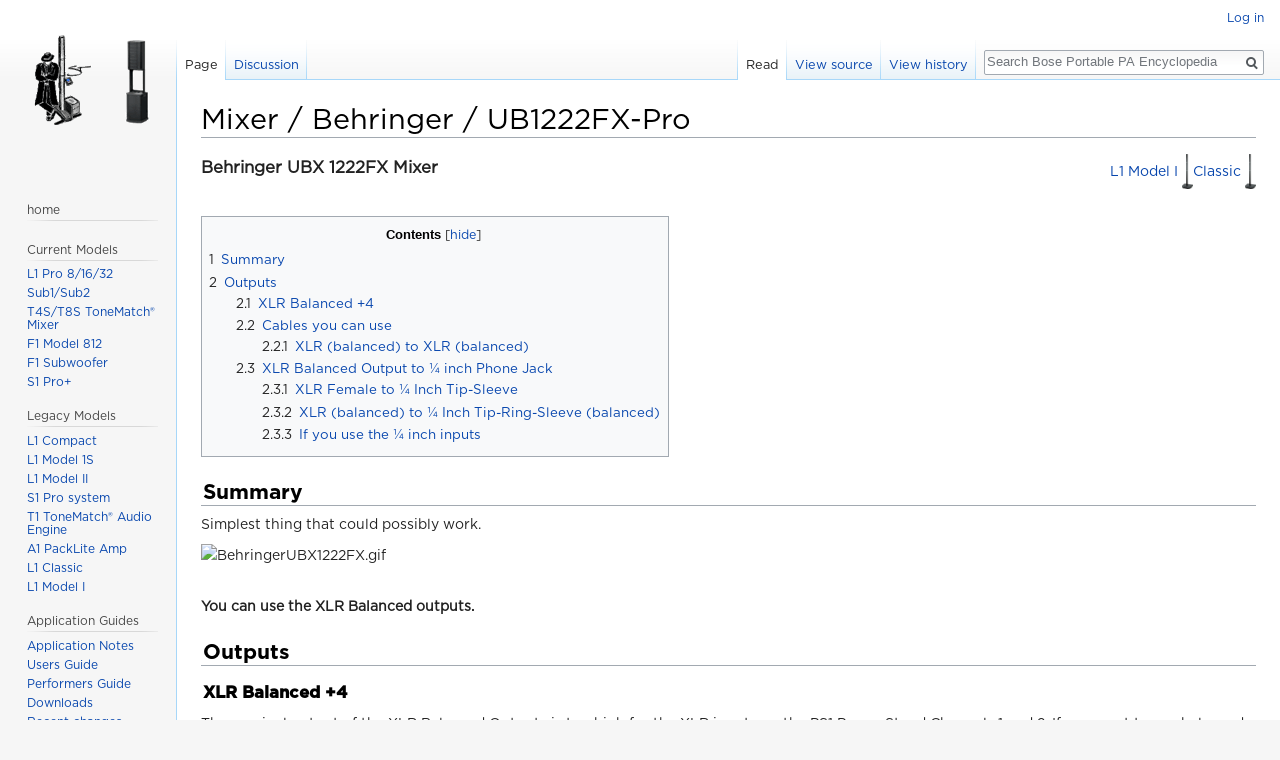

--- FILE ---
content_type: text/html; charset=UTF-8
request_url: https://toonz.ca/bose/wiki/index.php?title=Mixer_/_Behringer_/_UB1222FX-Pro
body_size: 6832
content:
<!DOCTYPE html>
<html class="client-nojs" lang="en" dir="ltr">
<head>
<meta charset="UTF-8"/>
<title>Mixer / Behringer / UB1222FX-Pro - Bose Portable PA Encyclopedia</title>
<script>document.documentElement.className = document.documentElement.className.replace( /(^|\s)client-nojs(\s|$)/, "$1client-js$2" );</script>
<script>(window.RLQ=window.RLQ||[]).push(function(){mw.config.set({"wgCanonicalNamespace":"","wgCanonicalSpecialPageName":false,"wgNamespaceNumber":0,"wgPageName":"Mixer_/_Behringer_/_UB1222FX-Pro","wgTitle":"Mixer / Behringer / UB1222FX-Pro","wgCurRevisionId":9815,"wgRevisionId":9815,"wgArticleId":1478,"wgIsArticle":true,"wgIsRedirect":false,"wgAction":"view","wgUserName":null,"wgUserGroups":["*"],"wgCategories":["Behringer","Mixer"],"wgBreakFrames":false,"wgPageContentLanguage":"en","wgPageContentModel":"wikitext","wgSeparatorTransformTable":["",""],"wgDigitTransformTable":["",""],"wgDefaultDateFormat":"dmy","wgMonthNames":["","January","February","March","April","May","June","July","August","September","October","November","December"],"wgMonthNamesShort":["","Jan","Feb","Mar","Apr","May","Jun","Jul","Aug","Sep","Oct","Nov","Dec"],"wgRelevantPageName":"Mixer_/_Behringer_/_UB1222FX-Pro","wgRelevantArticleId":1478,"wgRequestId":"aQ3knPdnsSkPE-NpOKoCTQAAAJQ","wgIsProbablyEditable":false,"wgRelevantPageIsProbablyEditable":false,"wgRestrictionEdit":[],"wgRestrictionMove":[],"wgWikiEditorEnabledModules":[],"wgMediaViewerOnClick":true,"wgMediaViewerEnabledByDefault":true,"wgCategoryTreePageCategoryOptions":"{\"mode\":0,\"hideprefix\":20,\"showcount\":true,\"namespaces\":false}"});mw.loader.state({"site.styles":"ready","noscript":"ready","user.styles":"ready","user":"ready","user.options":"ready","user.tokens":"loading","mediawiki.legacy.shared":"ready","mediawiki.legacy.commonPrint":"ready","mediawiki.sectionAnchor":"ready","mediawiki.skinning.interface":"ready","skins.vector.styles":"ready"});mw.loader.implement("user.tokens@1llpilp",function($,jQuery,require,module){/*@nomin*/mw.user.tokens.set({"editToken":"+\\","patrolToken":"+\\","watchToken":"+\\","csrfToken":"+\\"});
});mw.loader.load(["site","mediawiki.page.startup","mediawiki.user","mediawiki.hidpi","mediawiki.page.ready","mediawiki.toc","mediawiki.searchSuggest","mmv.head","mmv.bootstrap.autostart","skins.vector.js"]);});</script>
<link rel="stylesheet" href="/bose/wiki/load.php?debug=false&amp;lang=en&amp;modules=mediawiki.legacy.commonPrint%2Cshared%7Cmediawiki.sectionAnchor%7Cmediawiki.skinning.interface%7Cskins.vector.styles&amp;only=styles&amp;skin=vector"/>
<script async="" src="/bose/wiki/load.php?debug=false&amp;lang=en&amp;modules=startup&amp;only=scripts&amp;skin=vector"></script>
<meta name="ResourceLoaderDynamicStyles" content=""/>
<link rel="stylesheet" href="/bose/wiki/load.php?debug=false&amp;lang=en&amp;modules=site.styles&amp;only=styles&amp;skin=vector"/>
<meta name="generator" content="MediaWiki 1.31.1"/>
<meta name="viewport" content="width=device-width, initial-scale=1.0"/>
<link rel="shortcut icon" href="/favicon.ico"/>
<link rel="search" type="application/opensearchdescription+xml" href="/bose/wiki/opensearch_desc.php" title="Bose Portable PA Encyclopedia (en)"/>
<link rel="EditURI" type="application/rsd+xml" href="//toonz.ca/bose/wiki/api.php?action=rsd"/>
<link rel="alternate" type="application/atom+xml" title="Bose Portable PA Encyclopedia Atom feed" href="/bose/wiki/index.php?title=Special:RecentChanges&amp;feed=atom"/>
<link rel="canonical" href="https://toonz.ca/bose/wiki/index.php?title=Mixer_/_Behringer_/_UB1222FX-Pro"/>
<!--[if lt IE 9]><script src="/bose/wiki/load.php?debug=false&amp;lang=en&amp;modules=html5shiv&amp;only=scripts&amp;skin=vector&amp;sync=1"></script><![endif]-->
</head>
<body class="mediawiki ltr sitedir-ltr mw-hide-empty-elt ns-0 ns-subject page-Mixer_Behringer_UB1222FX-Pro rootpage-Mixer_Behringer_UB1222FX-Pro skin-vector action-view">		<div id="mw-page-base" class="noprint"></div>
		<div id="mw-head-base" class="noprint"></div>
		<div id="content" class="mw-body" role="main">
			<a id="top"></a>
			<div class="mw-indicators mw-body-content">
</div>
<h1 id="firstHeading" class="firstHeading" lang="en">Mixer / Behringer / UB1222FX-Pro</h1>			<div id="bodyContent" class="mw-body-content">
				<div id="siteSub" class="noprint">From Bose Portable PA Encyclopedia</div>				<div id="contentSub"></div>
								<div id="jump-to-nav" class="mw-jump">
					Jump to:					<a href="#mw-head">navigation</a>, 					<a href="#p-search">search</a>
				</div>
				<div id="mw-content-text" lang="en" dir="ltr" class="mw-content-ltr"><div class="mw-parser-output"><p class="mw-empty-elt"></p><div style="float:right"><a href="http://toonz.ca/bose/wiki/index.php?title=L1®_Classic">Classic <img src="http://toonz.ca/bose/wiki/images/6/6a/ModelIModelIFacingLeft.jpg" style="border:0px;height:35px" alt="This information is applicable to the L1® Classic" title="This information is applicable to the L1® Classic" /></a></div><div style="float:right"><a href="/bose/wiki/index.php?title=L1®_Model_I">L1 Model I <img src="/bose/wiki/images/6/6a/ModelIModelIFacingLeft.jpg" style="border:0px;height:35px" alt="This information is applicable to the L1 Model I" title="This information is applicable to the L1 Model I" /></a></div> 
<p><big><b> Behringer UBX 1222FX Mixer</b></big>
</p><p class="mw-empty-elt"></p><p><br />
</p>
<div id="toc" class="toc"><div class="toctitle" lang="en" dir="ltr"><h2>Contents</h2></div>
<ul>
<li class="toclevel-1 tocsection-1"><a href="#Summary"><span class="tocnumber">1</span> <span class="toctext">Summary</span></a></li>
<li class="toclevel-1 tocsection-2"><a href="#Outputs"><span class="tocnumber">2</span> <span class="toctext">Outputs</span></a>
<ul>
<li class="toclevel-2 tocsection-3"><a href="#XLR_Balanced_.2B4"><span class="tocnumber">2.1</span> <span class="toctext">XLR Balanced +4</span></a></li>
<li class="toclevel-2 tocsection-4"><a href="#Cables_you_can_use"><span class="tocnumber">2.2</span> <span class="toctext">Cables you can use</span></a>
<ul>
<li class="toclevel-3 tocsection-5"><a href="#XLR_.28balanced.29_to_XLR_.28balanced.29"><span class="tocnumber">2.2.1</span> <span class="toctext">XLR (balanced) to XLR (balanced)</span></a></li>
</ul>
</li>
<li class="toclevel-2 tocsection-6"><a href="#XLR_Balanced_Output_to_.C2.BC_inch_Phone_Jack"><span class="tocnumber">2.3</span> <span class="toctext">XLR Balanced Output to ¼ inch Phone Jack</span></a>
<ul>
<li class="toclevel-3 tocsection-7"><a href="#XLR_Female_to_.C2.BC_Inch_Tip-Sleeve"><span class="tocnumber">2.3.1</span> <span class="toctext">XLR Female  to ¼ Inch  Tip-Sleeve</span></a></li>
<li class="toclevel-3 tocsection-8"><a href="#XLR_.28balanced.29_to_.C2.BC_Inch_Tip-Ring-Sleeve_.28balanced.29"><span class="tocnumber">2.3.2</span> <span class="toctext">XLR (balanced) to ¼ Inch  Tip-Ring-Sleeve (balanced)</span></a></li>
<li class="toclevel-3 tocsection-9"><a href="#If_you_use_the_.C2.BC_inch_inputs"><span class="tocnumber">2.3.3</span> <span class="toctext">If you use the ¼ inch inputs</span></a></li>
</ul>
</li>
</ul>
</li>
</ul>
</div>

<h2><span class="mw-headline" id="Summary">Summary</span></h2>
<p>Simplest thing that could possibly work.
</p><p><img src="http://bose.infopop.cc/eve/forums/a/ga/ul/8501086553/inlineimg/Y/BehringerUBX1222FX.gif" alt="BehringerUBX1222FX.gif" />
</p><p><br />
<b> You can use the XLR Balanced outputs. </b>
</p>
<h2><span class="mw-headline" id="Outputs">Outputs</span></h2>
<h3><span id="XLR_Balanced_+4"></span><span class="mw-headline" id="XLR_Balanced_.2B4">XLR Balanced +4</span></h3>
<p>The nominal output of the XLR Balanced Outputs is too high for the XLR inputs on the PS1 Power Stand Channels 1 and 2. If you want to use balanced cables from the Mixer to Channels 1/2 on the <a href="/bose/wiki/index.php?title=L1%C2%AE_Classic" title="L1® Classic">L1 Classic</a> or <a href="/bose/wiki/index.php?title=L1%C2%AE_Model_I" title="L1® Model I">L1 Model I</a> you may need to use a <a href="/bose/wiki/index.php?title=Pad" title="Pad">Pad</a> to lower the signal level from the mixer.
</p><p>{{#Click:Pad|Image:Pad.jpg|Attenuation Pad}}
</p><p><br />
You may need to use a 20 dB <a href="/bose/wiki/index.php?title=Pad" title="Pad">pad</a> to match the output level from the mixer to the input level on the PS1 Powerstand: Channel 1  or PS1 Powerstand: Channel 2.
</p>
<hr />
<h3><span class="mw-headline" id="Cables_you_can_use">Cables you can use</span></h3>
<h4><span id="XLR_(balanced)_to_XLR_(balanced)"></span><span class="mw-headline" id="XLR_.28balanced.29_to_XLR_.28balanced.29">XLR (balanced) to XLR (balanced)</span></h4>
<div class="thumb tright"><div class="thumbinner" style="width:302px;"><a href="/bose/wiki/index.php?title=File:XLRXLRMF.png" class="image"><img alt="" src="/bose/wiki/images/thumb/8/8b/XLRXLRMF.png/300px-XLRXLRMF.png" width="300" height="249" class="thumbimage" srcset="/bose/wiki/images/thumb/8/8b/XLRXLRMF.png/450px-XLRXLRMF.png 1.5x, /bose/wiki/images/thumb/8/8b/XLRXLRMF.png/600px-XLRXLRMF.png 2x" data-file-width="602" data-file-height="500" /></a>  <div class="thumbcaption"><div class="magnify"><a href="/bose/wiki/index.php?title=File:XLRXLRMF.png" class="internal" title="Enlarge"></a></div>XLR to XLR, male to female</div></div></div>
<p>(balanced to balanced) should be fine. This is the same kind of cable you would use to connect a microphone.
</p><p><br />
<a href="/bose/wiki/index.php?title=File:Pad.jpg" class="image"><img alt="Pad.jpg" src="/bose/wiki/images/5/5b/Pad.jpg" width="250" height="45" data-file-width="250" data-file-height="45" /></a>
</p>
<h3><span id="XLR_Balanced_Output_to_¼_inch_Phone_Jack"></span><span class="mw-headline" id="XLR_Balanced_Output_to_.C2.BC_inch_Phone_Jack">XLR Balanced Output to ¼ inch Phone Jack</span></h3>
<h4><span id="XLR_Female_to_¼_Inch_Tip-Sleeve"></span><span class="mw-headline" id="XLR_Female_to_.C2.BC_Inch_Tip-Sleeve">XLR Female  to ¼ Inch  Tip-Sleeve</span></h4>
<p><a href="/bose/wiki/index.php?title=File:XlrFtxM.png" class="image" title="XLR Female to 1/4 Inch Tip Sleeve"><img alt="XLR Female to 1/4 Inch Tip Sleeve" src="/bose/wiki/images/e/e8/XlrFtxM.png" width="450" height="49" data-file-width="450" data-file-height="49" /></a>
</p><p>This should work well with any of the  ¼ Inch  inputs for Power Stand Channels 1, 2, 3, 4. Those inputs are all unbalanced. There is no particular benefit to using this kind of cable as compared to the one below.
</p>
<h4><span id="XLR_(balanced)_to_¼_Inch_Tip-Ring-Sleeve_(balanced)"></span><span class="mw-headline" id="XLR_.28balanced.29_to_.C2.BC_Inch_Tip-Ring-Sleeve_.28balanced.29">XLR (balanced) to ¼ Inch  Tip-Ring-Sleeve (balanced)</span></h4>
<p><a href="/bose/wiki/index.php?title=File:XlrFtrsM.png" class="image" title="XLR female to Tip-Ring-Sleeve"><img alt="XLR female to Tip-Ring-Sleeve" src="/bose/wiki/images/1/12/XlrFtrsM.png" width="450" height="53" data-file-width="450" data-file-height="53" /></a>
</p><p>This should work well  with any of the  ¼ Inch  inputs for Power Stand Channels 1, 2, 3, 4. Those inputs are all unbalanced, so there is no particular advantage  to using this balanced cable compared to an unbalanced cable. There is no particular benefit to using this kind of cable as compared to the one above.
</p>
<h4><span id="If_you_use_the_¼_inch_inputs"></span><span class="mw-headline" id="If_you_use_the_.C2.BC_inch_inputs">If you use the ¼ inch inputs</span></h4>
<p>Use 
</p>
<ul><li>The <a href="/bose/wiki/index.php?title=PS1_Powerstand" title="PS1 Powerstand">PS1 Power Stand (Classic) / Model I</a> Channels 1 or 2 if you want to use the <a href="/bose/wiki/index.php?title=Presets/Model_I_and_Classic" title="Presets/Model I and Classic">Presets</a> and the <a href="/bose/wiki/index.php?title=R1_Remote" title="R1 Remote">R1 Remote</a> Tone and Level Controls  <br /> OR <br /></li>
<li>The <a href="/bose/wiki/index.php?title=PS1_Powerstand" title="PS1 Powerstand">PS1 Power Stand (Classic) / Model I</a> Channels 3 or 4 if you prefer to leave Channels 1 or 2 open for other inputs. You will have to control Tone and relative Level (between the Channels) at your input source, as you do not have this control over Channels 3 and 4 in the <a href="/bose/wiki/index.php?title=PS1_Powerstand" title="PS1 Powerstand">PS1 Power Stand (Classic) / Model I</a> or the <a href="/bose/wiki/index.php?title=R1_Remote" title="R1 Remote">R1 Remote</a>.</li></ul>
<p><br />
</p><p>Links:
</p>
<ul><li><a rel="nofollow" class="external text" href="http://bose.infopop.cc/eve/forums/a/ga/ul/9981076553/UB1222FX-PRO_ENG_Rev_B.pdf">Manual</a></li>
<li><a rel="nofollow" class="external text" href="http://www.behringerdownload.de/UB1222FX-PRO/UB1222FX-PRO_VIEW_Rev_B.pdf">Block Diagram</a></li>
<li><img src="http://bose.infopop.cc/eve/forums/a/ga/ul/8501086553/inlineimg/Y/BehringerUBX1222FX.gif" alt="BehringerUBX1222FX.gif" /></li></ul>
<p><br />
</p><p><br />
</p>
<hr />

<!-- 
NewPP limit report
Cached time: 20251106184327
Cache expiry: 86400
Dynamic content: false
CPU time usage: 0.098 seconds
Real time usage: 0.284 seconds
Preprocessor visited node count: 69/1000000
Preprocessor generated node count: 176/1000000
Post‐expand include size: 685/2097152 bytes
Template argument size: 0/2097152 bytes
Highest expansion depth: 2/40
Expensive parser function count: 0/100
Unstrip recursion depth: 0/20
Unstrip post‐expand size: 631/5000000 bytes
-->
<!--
Transclusion expansion time report (%,ms,calls,template)
100.00%   16.845      1 -total
 53.08%    8.941      1 Template:TooHotForPS1
 11.74%    1.978      1 Template:Classic_icon
 10.96%    1.847      1 Template:Model_I_icon
 10.76%    1.812      1 Template:UseXLR
  9.85%    1.659      3 Template:PS1
  9.74%    1.641      1 Template:Model_I
  8.67%    1.461      1 Template:Classic
-->
</div>
<!-- Saved in parser cache with key wikidb_toonz_ca:pcache:idhash:1478-0!canonical and timestamp 20251106184326 and revision id 9815
 -->
</div>					<div class="printfooter">
						Retrieved from "<a dir="ltr" href="https://toonz.ca/bose/wiki/index.php?title=Mixer_/_Behringer_/_UB1222FX-Pro&amp;oldid=9815">https://toonz.ca/bose/wiki/index.php?title=Mixer_/_Behringer_/_UB1222FX-Pro&amp;oldid=9815</a>"					</div>
				<div id="catlinks" class="catlinks" data-mw="interface"><div id="mw-normal-catlinks" class="mw-normal-catlinks"><a href="/bose/wiki/index.php?title=Special:Categories" title="Special:Categories">Categories</a>: <ul><li><a href="/bose/wiki/index.php?title=Category:Behringer" title="Category:Behringer">Behringer</a></li><li><a href="/bose/wiki/index.php?title=Category:Mixer" title="Category:Mixer">Mixer</a></li></ul></div></div>				<div class="visualClear"></div>
							</div>
		</div>
		<div id="mw-navigation">
			<h2>Navigation menu</h2>
			<div id="mw-head">
									<div id="p-personal" role="navigation" class="" aria-labelledby="p-personal-label">
						<h3 id="p-personal-label">Personal tools</h3>
						<ul>
							<li id="pt-login"><a href="/bose/wiki/index.php?title=Special:UserLogin&amp;returnto=Mixer+%2F+Behringer+%2F+UB1222FX-Pro" title="You are encouraged to log in; however, it is not mandatory [o]" accesskey="o">Log in</a></li>						</ul>
					</div>
									<div id="left-navigation">
										<div id="p-namespaces" role="navigation" class="vectorTabs" aria-labelledby="p-namespaces-label">
						<h3 id="p-namespaces-label">Namespaces</h3>
						<ul>
							<li id="ca-nstab-main" class="selected"><span><a href="/bose/wiki/index.php?title=Mixer_/_Behringer_/_UB1222FX-Pro" title="View the content page [c]" accesskey="c">Page</a></span></li><li id="ca-talk"><span><a href="/bose/wiki/index.php?title=Talk:Mixer_/_Behringer_/_UB1222FX-Pro" rel="discussion" title="Discussion about the content page [t]" accesskey="t">Discussion</a></span></li>						</ul>
					</div>
										<div id="p-variants" role="navigation" class="vectorMenu emptyPortlet" aria-labelledby="p-variants-label">
												<input type="checkbox" class="vectorMenuCheckbox" aria-labelledby="p-variants-label" />
						<h3 id="p-variants-label">
							<span>Variants</span>
						</h3>
						<div class="menu">
							<ul>
															</ul>
						</div>
					</div>
									</div>
				<div id="right-navigation">
										<div id="p-views" role="navigation" class="vectorTabs" aria-labelledby="p-views-label">
						<h3 id="p-views-label">Views</h3>
						<ul>
							<li id="ca-view" class="collapsible selected"><span><a href="/bose/wiki/index.php?title=Mixer_/_Behringer_/_UB1222FX-Pro">Read</a></span></li><li id="ca-viewsource" class="collapsible"><span><a href="/bose/wiki/index.php?title=Mixer_/_Behringer_/_UB1222FX-Pro&amp;action=edit" title="This page is protected.&#10;You can view its source [e]" accesskey="e">View source</a></span></li><li id="ca-history" class="collapsible"><span><a href="/bose/wiki/index.php?title=Mixer_/_Behringer_/_UB1222FX-Pro&amp;action=history" title="Past revisions of this page [h]" accesskey="h">View history</a></span></li>						</ul>
					</div>
										<div id="p-cactions" role="navigation" class="vectorMenu emptyPortlet" aria-labelledby="p-cactions-label">
						<input type="checkbox" class="vectorMenuCheckbox" aria-labelledby="p-cactions-label" />
						<h3 id="p-cactions-label"><span>More</span></h3>
						<div class="menu">
							<ul>
															</ul>
						</div>
					</div>
										<div id="p-search" role="search">
						<h3>
							<label for="searchInput">Search</label>
						</h3>
						<form action="/bose/wiki/index.php" id="searchform">
							<div id="simpleSearch">
								<input type="search" name="search" placeholder="Search Bose Portable PA Encyclopedia" title="Search Bose Portable PA Encyclopedia [f]" accesskey="f" id="searchInput"/><input type="hidden" value="Special:Search" name="title"/><input type="submit" name="fulltext" value="Search" title="Search the pages for this text" id="mw-searchButton" class="searchButton mw-fallbackSearchButton"/><input type="submit" name="go" value="Go" title="Go to a page with this exact name if it exists" id="searchButton" class="searchButton"/>							</div>
						</form>
					</div>
									</div>
			</div>
			<div id="mw-panel">
				<div id="p-logo" role="banner"><a class="mw-wiki-logo" href="/bose/wiki/index.php?title=The_Bose_Professional_Portable_PA_Encyclopedia"  title="Visit the main page"></a></div>
						<div class="portal" role="navigation" id="p-navigation" aria-labelledby="p-navigation-label">
			<h3 id="p-navigation-label">Navigation</h3>
			<div class="body">
								<ul>
									</ul>
							</div>
		</div>
			<div class="portal" role="navigation" id="p-home" aria-labelledby="p-home-label">
			<h3 id="p-home-label">home</h3>
			<div class="body">
								<ul>
									</ul>
							</div>
		</div>
			<div class="portal" role="navigation" id="p-Current_Models" aria-labelledby="p-Current_Models-label">
			<h3 id="p-Current_Models-label">Current Models</h3>
			<div class="body">
								<ul>
					<li id="n-L1-Pro-8.2F16.2F32"><a href="/bose/wiki/index.php?title=L1_Pro">L1 Pro 8/16/32</a></li><li id="n-Sub1.2FSub2"><a href="/bose/wiki/index.php?title=Sub1/Sub2">Sub1/Sub2</a></li><li id="n-T4S.2FT8S-ToneMatch.C2.AE-Mixer"><a href="/bose/wiki/index.php?title=T4S/T8S_ToneMatch%C2%AE_Mixer">T4S/T8S ToneMatch® Mixer</a></li><li id="n-F1-Model-812"><a href="/bose/wiki/index.php?title=F1_Model_812_Flexible_Array_Loudspeaker">F1 Model 812</a></li><li id="n-F1-Subwoofer"><a href="/bose/wiki/index.php?title=F1_Subwoofer">F1 Subwoofer</a></li><li id="n-S1-Pro.2B"><a href="/bose/wiki/index.php?title=S1_Pro%2B">S1 Pro+</a></li>				</ul>
							</div>
		</div>
			<div class="portal" role="navigation" id="p-Legacy_Models" aria-labelledby="p-Legacy_Models-label">
			<h3 id="p-Legacy_Models-label">Legacy Models</h3>
			<div class="body">
								<ul>
					<li id="n-L1-Compact"><a href="/bose/wiki/index.php?title=L1%C2%AE_Compact">L1 Compact</a></li><li id="n-L1-Model-1S"><a href="/bose/wiki/index.php?title=L1%C2%AE_Model_1S">L1 Model 1S</a></li><li id="n-L1-Model-II"><a href="/bose/wiki/index.php?title=L1%C2%AE_Model_II">L1 Model II</a></li><li id="n-S1-Pro-system"><a href="/bose/wiki/index.php?title=S1_Pro_system">S1 Pro system</a></li><li id="n-T1-ToneMatch.C2.AE-Audio-Engine"><a href="/bose/wiki/index.php?title=T1_ToneMatch%C2%AE_Audio_Engine">T1 ToneMatch® Audio Engine</a></li><li id="n-A1-PackLite-Amp"><a href="/bose/wiki/index.php?title=PackLite%C2%AE_power_amplifier_Model_A1">A1 PackLite Amp</a></li><li id="n-L1-Classic"><a href="/bose/wiki/index.php?title=L1%C2%AE_Classic">L1 Classic</a></li><li id="n-L1-Model-I"><a href="/bose/wiki/index.php?title=L1%C2%AE_Model_I">L1 Model I</a></li>				</ul>
							</div>
		</div>
			<div class="portal" role="navigation" id="p-Application_Guides" aria-labelledby="p-Application_Guides-label">
			<h3 id="p-Application_Guides-label">Application Guides</h3>
			<div class="body">
								<ul>
					<li id="n-Application-Notes"><a href="/bose/wiki/index.php?title=Application_Notes">Application Notes</a></li><li id="n-Users-Guide"><a href="/bose/wiki/index.php?title=L1%C2%AE_Unofficial_Users%27_Guide">Users Guide</a></li><li id="n-Performers-Guide"><a href="/bose/wiki/index.php?title=L1%C2%AE_Unofficial_Performers%27_Guide">Performers Guide</a></li><li id="n-Downloads"><a href="/bose/wiki/index.php?title=Downloads">Downloads</a></li><li id="n-recentchanges"><a href="/bose/wiki/index.php?title=Special:RecentChanges" title="A list of recent changes in the wiki [r]" accesskey="r">Recent changes</a></li><li id="n-randompage"><a href="/bose/wiki/index.php?title=Special:Random" title="Load a random page [x]" accesskey="x">Random page</a></li>				</ul>
							</div>
		</div>
			<div class="portal" role="navigation" id="p-Community" aria-labelledby="p-Community-label">
			<h3 id="p-Community-label">Community</h3>
			<div class="body">
								<ul>
					<li id="n-Bose-Community"><a href="https://community.bose.com/t5/Portable-PA/bd-p/PortablePA" rel="nofollow">Bose Community</a></li><li id="n-currentevents"><a href="/bose/wiki/index.php?title=Bose_Portable_PA_Encyclopedia:Current_events" title="Find background information on current events">Current events</a></li><li id="n-Past-Events"><a href="/bose/wiki/index.php?title=Past_Events">Past Events</a></li>				</ul>
							</div>
		</div>
			<div class="portal" role="navigation" id="p-tb" aria-labelledby="p-tb-label">
			<h3 id="p-tb-label">Tools</h3>
			<div class="body">
								<ul>
					<li id="t-whatlinkshere"><a href="/bose/wiki/index.php?title=Special:WhatLinksHere/Mixer_/_Behringer_/_UB1222FX-Pro" title="A list of all wiki pages that link here [j]" accesskey="j">What links here</a></li><li id="t-recentchangeslinked"><a href="/bose/wiki/index.php?title=Special:RecentChangesLinked/Mixer_/_Behringer_/_UB1222FX-Pro" rel="nofollow" title="Recent changes in pages linked from this page [k]" accesskey="k">Related changes</a></li><li id="t-specialpages"><a href="/bose/wiki/index.php?title=Special:SpecialPages" title="A list of all special pages [q]" accesskey="q">Special pages</a></li><li id="t-print"><a href="/bose/wiki/index.php?title=Mixer_/_Behringer_/_UB1222FX-Pro&amp;printable=yes" rel="alternate" title="Printable version of this page [p]" accesskey="p">Printable version</a></li><li id="t-permalink"><a href="/bose/wiki/index.php?title=Mixer_/_Behringer_/_UB1222FX-Pro&amp;oldid=9815" title="Permanent link to this revision of the page">Permanent link</a></li><li id="t-info"><a href="/bose/wiki/index.php?title=Mixer_/_Behringer_/_UB1222FX-Pro&amp;action=info" title="More information about this page">Page information</a></li><li id="t-cite"><a href="/bose/wiki/index.php?title=Special:CiteThisPage&amp;page=Mixer_%2F_Behringer_%2F_UB1222FX-Pro&amp;id=9815" title="Information on how to cite this page">Cite this page</a></li>				</ul>
							</div>
		</div>
				</div>
		</div>
				<div id="footer" role="contentinfo">
						<ul id="footer-info">
								<li id="footer-info-lastmod"> This page was last edited on 21 December 2008, at 01:59.</li>
							</ul>
						<ul id="footer-places">
								<li id="footer-places-privacy"><a href="/bose/wiki/index.php?title=Bose_Portable_PA_Encyclopedia:Privacy_policy" title="Bose Portable PA Encyclopedia:Privacy policy">Privacy policy</a></li>
								<li id="footer-places-about"><a href="/bose/wiki/index.php?title=Bose_Portable_PA_Encyclopedia:About" title="Bose Portable PA Encyclopedia:About">About Bose Portable PA Encyclopedia</a></li>
								<li id="footer-places-disclaimer"><a href="/bose/wiki/index.php?title=Bose_Portable_PA_Encyclopedia:General_disclaimer" title="Bose Portable PA Encyclopedia:General disclaimer">Disclaimers</a></li>
							</ul>
									<div style="clear: both;"></div>
		</div>
		<script>(window.RLQ=window.RLQ||[]).push(function(){mw.config.set({"wgPageParseReport":{"limitreport":{"cputime":"0.098","walltime":"0.284","ppvisitednodes":{"value":69,"limit":1000000},"ppgeneratednodes":{"value":176,"limit":1000000},"postexpandincludesize":{"value":685,"limit":2097152},"templateargumentsize":{"value":0,"limit":2097152},"expansiondepth":{"value":2,"limit":40},"expensivefunctioncount":{"value":0,"limit":100},"unstrip-depth":{"value":0,"limit":20},"unstrip-size":{"value":631,"limit":5000000},"timingprofile":["100.00%   16.845      1 -total"," 53.08%    8.941      1 Template:TooHotForPS1"," 11.74%    1.978      1 Template:Classic_icon"," 10.96%    1.847      1 Template:Model_I_icon"," 10.76%    1.812      1 Template:UseXLR","  9.85%    1.659      3 Template:PS1","  9.74%    1.641      1 Template:Model_I","  8.67%    1.461      1 Template:Classic"]},"cachereport":{"timestamp":"20251106184327","ttl":86400,"transientcontent":false}}});});</script><script>(window.RLQ=window.RLQ||[]).push(function(){mw.config.set({"wgBackendResponseTime":732});});</script>
	</body>
</html>


--- FILE ---
content_type: text/css; charset=utf-8
request_url: https://toonz.ca/bose/wiki/load.php?debug=false&lang=en&modules=site.styles&only=styles&skin=vector
body_size: 959
content:
@font-face{font-family:"Gotham-Black";src:url(//toonz.ca/styles/Gotham-Black.otf) }@font-face{font-family:"Gotham-BlackItalic";src:url(//toonz.ca/styles/Gotham-BlackItalic.otf) }@font-face{font-family:"Gotham-Bold";src:url(//toonz.ca/styles/Gotham-Bold.otf) }@font-face{font-family:"Gotham-BoldItalic";src:url(//toonz.ca/styles/Gotham-BoldItalic.otf) }@font-face{font-family:"Gotham-Book";src:url(//toonz.ca/styles/Gotham-Book.otf) }@font-face{font-family:"Gotham-BookItalic";src:url(//toonz.ca/styles/Gotham-BookItalic.otf) }h1,h2,h3,h4,h5,h6{font-family:Gotham-Book}body{font-family:Gotham-Book;Montserrat}.mw-body h1,.mw-body h2,.mw-body h3,.mw-body h4,.mw-body h5{font-family:Gotham-Book,Montserrat}.mw-headline{font-family:"Gotham-Bold","Gotham-Book" ,Montserrat,sans-serif;background:#ffffff;//background:#cef2e0;// background-color:#CCFFCC;// border-radius:5px;//border:1px outset #008080;padding:2px;width:300px}.structuredData{display:none}td{vertical-align:top}body{max-width:1366px}body.page-The_Bose_Professional_Portable_PA_Encyclopedia_FAQ_Wiki.action-view h1.firstHeading,body.page-The_Bose_Professional_Portable_PA_Encyclopedia_FAQ_Wiki.action-submit h1.firstHeading{display:none}img{max-width:100%;height:auto}.tocdiv{max-width:1366px;display:grid;grid-gap:15px;grid-template-columns:repeat(auto-fit,minmax(300px,1fr));grid-template-columns:repeat(auto-fit,minmax(300px,4fr));grid-template-rows:repeat(2,300px);grid-template-rows:repeat(auto-fit,minmax(300px,1fr));@media screen and (max-width:750px){iframe{max-width:100% !important;width:auto !important;height:auto !important}}@font-face{font-family:'power_symbols';src:url(https://toonz.ca/fonts/unicode/Unicode_IEC_symbol.ttf) format('ttf'),url(https://toonz.ca/fonts/unicode/Unicode_IEC_symbol.woff2) format('woff2'),url(https://toonz.ca/fonts/unicode/Unicode_IEC_symbol.woff) format('woff');font-weight:normal;font-style:normal}.power{font-family:'power_symbols';font-style:normal}.mw-body-content a:link{color:#0000FF}.mw-body-content a:link:visited{color:#0B0080}.mw-body-content a:link:active{color:#FF0000}.mw-body-content a:link.new{color:#FF0000}.mw-body-content a:link.extiw{color:#3366BB}.mw-body-content a:link.external{color:#3366BB}.mw-body-content a:link.stub{color:#772233}.mw-body-content a:link{color:#FF0000}.mw-body-content a:visited{color:#00FF00}.mw-body-content a:hover{color:#FF00FF}.mw-body-content a:active{color:#0000FF}// no right click img{-webkit-touch-callout:none;-webkit-user-select:none;-khtml-user-select:none;-moz-user-select:none;-ms-user-select:none;user-select:none}html,body{position:relative;margin-left:auto !important;margin-right:auto !important;max-width:1280px;background-position:top left;background-repeat:repeat-x;background-size:100% 5em;background-image:url(//toonz.ca/skins/Vector/images/page-fade.png);background-color:#f6f6f6;background-image:-webkit-gradient(linear,left top,left bottom,color-stop(50%,#ffffff),color-stop(100%,#f6f6f6));background-image:-webkit-linear-gradient(top,#ffffff 50%,#f6f6f6 100%);background-image:-moz-linear-gradient(top,#ffffff 50%,#f6f6f6 100%);background-image:linear-gradient(#ffffff 50%,#f6f6f6 100%)}.mw-body{border-right:1px solid #A7D7F9}#p-personal{right:3pt}#p-search{margin-right:3pt}.imeselector{position:fixed}.suggestions{right:3pt !important}

--- FILE ---
content_type: text/javascript; charset=utf-8
request_url: https://toonz.ca/bose/wiki/load.php?debug=false&lang=en&modules=startup&only=scripts&skin=vector
body_size: 7185
content:
window.mwPerformance=(window.performance&&performance.mark)?performance:{mark:function(){}};window.mwNow=(function(){var perf=window.performance,navStart=perf&&perf.timing&&perf.timing.navigationStart;return navStart&&typeof perf.now==='function'?function(){return navStart+perf.now();}:function(){return Date.now();};}());window.isCompatible=function(str){var ua=str||navigator.userAgent;return!!((function(){'use strict';return!this&&!!Function.prototype.bind&&!!window.JSON;}())&&'querySelector'in document&&'localStorage'in window&&'addEventListener'in window&&!(ua.match(/MSIE 10|webOS\/1\.[0-4]|SymbianOS|Series60|NetFront|Opera Mini|S40OviBrowser|MeeGo|Android.+Glass|^Mozilla\/5\.0 .+ Gecko\/$|googleweblight/)||ua.match(/PlayStation/i)));};(function(){var NORLQ,script;if(!isCompatible()){document.documentElement.className=document.documentElement.className.replace(/(^|\s)client-js(\s|$)/,'$1client-nojs$2');NORLQ=window.NORLQ||[];while(NORLQ.length){NORLQ.shift()();}window.NORLQ={push:
function(fn){fn();}};window.RLQ={push:function(){}};return;}function startUp(){mw.config=new mw.Map(true);mw.loader.addSource({"local":"/bose/wiki/load.php"});mw.loader.register([["site","14xq0ix",[1]],["site.styles","0bpb3vd",[],"site"],["noscript","1ng13bq",[],"noscript"],["filepage","1w3q6yh"],["user.groups","1e3a3l3",[5]],["user","0dmlktt",[6],"user"],["user.styles","0e9p7hj",[],"user"],["user.defaults","08l0sr1"],["user.options","0r5ungb",[7],"private"],["user.tokens","1llpilp",[],"private"],["mediawiki.language.data","1pox0t6",[177]],["mediawiki.skinning.elements","0jtz5fd"],["mediawiki.skinning.content","1o2ncvy"],["mediawiki.skinning.interface","0n7b9f9"],["mediawiki.skinning.content.parsoid","0mxv2v6"],["mediawiki.skinning.content.externallinks","1b5216z"],["jquery.accessKeyLabel","0eqqhcj",[22,130]],["jquery.async","0ygvuji"],["jquery.byteLength","1su6921",[131]],["jquery.byteLimit","1e3a3l3",[37]],["jquery.checkboxShiftClick","0ztinsu"],["jquery.chosen","0ne032l"],[
"jquery.client","1adov7p"],["jquery.color","00rc1js",[24]],["jquery.colorUtil","134qx3r"],["jquery.confirmable","0fgzkva",[178]],["jquery.cookie","0zl5yhn"],["jquery.expandableField","0w8x0wf"],["jquery.farbtastic","0n1u20y",[24]],["jquery.footHovzer","14whb1r"],["jquery.form","0ilz9zu"],["jquery.fullscreen","15zj5wq"],["jquery.getAttrs","0n1nsol"],["jquery.hidpi","1g91ocz"],["jquery.highlightText","0jukvu3",[130]],["jquery.hoverIntent","191hjgu"],["jquery.i18n","0mtjwi6",[176]],["jquery.lengthLimit","1o4odvj",[131]],["jquery.localize","08hdvi0"],["jquery.makeCollapsible","0ed0z8i"],["jquery.mockjax","1kzx361"],["jquery.mw-jump","1g20rmr"],["jquery.qunit","12r6tlf"],["jquery.spinner","11t6t2m"],["jquery.jStorage","0et9vhq"],["jquery.suggestions","1sbkwud",[34]],["jquery.tabIndex","1fvptj8"],["jquery.tablesorter","0k5knsz",[130,179]],["jquery.textSelection","0gl142q",[22]],["jquery.throttle-debounce","1i4kc73"],["jquery.xmldom","0ypql6c"],["jquery.tipsy","0kgk0v6"],["jquery.ui.core",
"19k7kdj",[53],"jquery.ui"],["jquery.ui.core.styles","1pjwa85",[],"jquery.ui"],["jquery.ui.accordion","0f0c1ar",[52,72],"jquery.ui"],["jquery.ui.autocomplete","1oe9ohq",[61],"jquery.ui"],["jquery.ui.button","0fgv3ct",[52,72],"jquery.ui"],["jquery.ui.datepicker","1n4iroz",[52],"jquery.ui"],["jquery.ui.dialog","0o8jzww",[56,59,63,65],"jquery.ui"],["jquery.ui.draggable","1kfcuob",[52,62],"jquery.ui"],["jquery.ui.droppable","07vn59u",[59],"jquery.ui"],["jquery.ui.menu","0ous2zt",[52,63,72],"jquery.ui"],["jquery.ui.mouse","14wdz6r",[72],"jquery.ui"],["jquery.ui.position","01vm36o",[],"jquery.ui"],["jquery.ui.progressbar","14dsijf",[52,72],"jquery.ui"],["jquery.ui.resizable","10g87pa",[52,62],"jquery.ui"],["jquery.ui.selectable","1teabfd",[52,62],"jquery.ui"],["jquery.ui.slider","0tyvcjl",[52,62],"jquery.ui"],["jquery.ui.sortable","0bofm7l",[52,62],"jquery.ui"],["jquery.ui.spinner","1urs9mt",[56],"jquery.ui"],["jquery.ui.tabs","15aoepk",[52,72],"jquery.ui"],["jquery.ui.tooltip","0cg57nu",[52
,63,72],"jquery.ui"],["jquery.ui.widget","1koo723",[],"jquery.ui"],["jquery.effects.core","17xc54u",[],"jquery.ui"],["jquery.effects.blind","17bm2eb",[73],"jquery.ui"],["jquery.effects.bounce","058oomp",[73],"jquery.ui"],["jquery.effects.clip","1yfypco",[73],"jquery.ui"],["jquery.effects.drop","1e8moeg",[73],"jquery.ui"],["jquery.effects.explode","0b0lsgt",[73],"jquery.ui"],["jquery.effects.fade","1qa3ce9",[73],"jquery.ui"],["jquery.effects.fold","18l1qd3",[73],"jquery.ui"],["jquery.effects.highlight","1yl7bvx",[73],"jquery.ui"],["jquery.effects.pulsate","0d0mlm9",[73],"jquery.ui"],["jquery.effects.scale","0r2sc19",[73],"jquery.ui"],["jquery.effects.shake","0q3amiq",[73],"jquery.ui"],["jquery.effects.slide","0p39did",[73],"jquery.ui"],["jquery.effects.transfer","0yfavox",[73],"jquery.ui"],["json","1e3a3l3"],["moment","1gtzy6p",[174]],["mediawiki.apihelp","0bj5upi"],["mediawiki.template","0b0bdpm"],["mediawiki.template.mustache","12z46ny",[90]],["mediawiki.template.regexp","0wkc3qm",[90
]],["mediawiki.apipretty","0g2dr5s"],["mediawiki.api","0dafj39",[148,9]],["mediawiki.api.category","1xvijgl",[136,94]],["mediawiki.api.edit","1addza2",[146]],["mediawiki.api.login","0i9peqb",[94]],["mediawiki.api.options","0m5wkm9",[94]],["mediawiki.api.parse","1sf2zh3",[94]],["mediawiki.api.upload","1l6rx9n",[96]],["mediawiki.api.user","1xx2kxr",[94]],["mediawiki.api.watch","1x67lld",[94]],["mediawiki.api.messages","0kgimv2",[94]],["mediawiki.api.rollback","179o4q9",[94]],["mediawiki.content.json","0236lvw"],["mediawiki.confirmCloseWindow","1aibusa"],["mediawiki.debug","182mtqq",[29,273]],["mediawiki.diff.styles","15z65zp"],["mediawiki.feedback","0sqwsri",[136,124,277]],["mediawiki.feedlink","0eutdac"],["mediawiki.filewarning","0b95gb9",[273]],["mediawiki.ForeignApi","0ean6o9",[113]],["mediawiki.ForeignApi.core","0ewxiyd",[94,269]],["mediawiki.helplink","1ncszpo"],["mediawiki.hidpi","12x72y5",[33],null,null,"return'srcset'in new Image();"],["mediawiki.hlist","1od08uy"],[
"mediawiki.htmlform","0w17xam",[37,130]],["mediawiki.htmlform.checker","15peajw",[49]],["mediawiki.htmlform.ooui","0z2vd2y",[273]],["mediawiki.htmlform.styles","0r0srr0"],["mediawiki.htmlform.ooui.styles","1hdmfjt"],["mediawiki.icon","0ec4lry"],["mediawiki.inspect","1c67yyo",[130,131]],["mediawiki.messagePoster","082zcfc",[112]],["mediawiki.messagePoster.wikitext","0qc5qtd",[96,124]],["mediawiki.notification","1v9kg67",[148,156]],["mediawiki.notify","0q51pl7"],["mediawiki.notification.convertmessagebox","1h683ka",[126]],["mediawiki.notification.convertmessagebox.styles","0zlddcf"],["mediawiki.RegExp","00hfs3j"],["mediawiki.String","0lofz99"],["mediawiki.pager.tablePager","1t53q0w"],["mediawiki.searchSuggest","1td234f",[32,45,94]],["mediawiki.sectionAnchor","0z8zn13"],["mediawiki.storage","02x5e5u"],["mediawiki.Title","0jgaqrc",[131,148]],["mediawiki.Upload","1cjyzgf",[100]],["mediawiki.ForeignUpload","18a38zt",[112,137]],["mediawiki.ForeignStructuredUpload.config","0msydx9"],[
"mediawiki.ForeignStructuredUpload","1fe3qq2",[139,138]],["mediawiki.Upload.Dialog","0s2c4qq",[142]],["mediawiki.Upload.BookletLayout","1c83inx",[136,137,178,266,88,275,277]],["mediawiki.ForeignStructuredUpload.BookletLayout","1w8gi2v",[140,142,103,182,256,251]],["mediawiki.toc","1cddobj",[152]],["mediawiki.Uri","0cpt5yv",[148,92]],["mediawiki.user","0hm4shp",[101,135,8]],["mediawiki.userSuggest","08k6452",[45,94]],["mediawiki.util","1hwa75w",[16,127]],["mediawiki.viewport","0f4f080"],["mediawiki.checkboxtoggle","1gee0sv"],["mediawiki.checkboxtoggle.styles","0x90lt4"],["mediawiki.cookie","0y2ekid",[26]],["mediawiki.toolbar","0806ii1",[48]],["mediawiki.experiments","0eil4im"],["mediawiki.editfont.styles","15tgqfo"],["mediawiki.visibleTimeout","11gd4su"],["mediawiki.action.delete","1ob5n46",[37,273]],["mediawiki.action.delete.file","1jvapgb",[37]],["mediawiki.action.edit","050l286",[48,160,94,155,254]],["mediawiki.action.edit.styles","1ilypuo"],["mediawiki.action.edit.collapsibleFooter",
"0c66roc",[39,122,135]],["mediawiki.action.edit.preview","1oolreb",[43,48,94,108,178,273]],["mediawiki.action.history","0n7xpcf"],["mediawiki.action.history.styles","01sfuqd"],["mediawiki.action.view.dblClickEdit","1t35834",[148,8]],["mediawiki.action.view.metadata","0lrpdyn",[173]],["mediawiki.action.view.categoryPage.styles","1gekylo"],["mediawiki.action.view.postEdit","1gml719",[178,126]],["mediawiki.action.view.redirect","1kcyokc",[22]],["mediawiki.action.view.redirectPage","1oys91h"],["mediawiki.action.view.rightClickEdit","1cxz0m6"],["mediawiki.action.edit.editWarning","0stnn7l",[48,106,178]],["mediawiki.action.view.filepage","1by46wv"],["mediawiki.language","06uiy4q",[175,10]],["mediawiki.cldr","02c9bdc",[176]],["mediawiki.libs.pluralruleparser","0jy45dm"],["mediawiki.language.init","0j9qypo"],["mediawiki.jqueryMsg","058c4eg",[174,148,8]],["mediawiki.language.months","031hutx",[174]],["mediawiki.language.names","0cfo43y",[177]],["mediawiki.language.specialCharacters","0meovla",[
174]],["mediawiki.libs.jpegmeta","11vli8l"],["mediawiki.page.gallery","1oesnbw",[49,184]],["mediawiki.page.gallery.styles","1m1dks1"],["mediawiki.page.gallery.slideshow","09pk5j0",[136,94,275,290]],["mediawiki.page.ready","0z6a6c5",[16,20,41]],["mediawiki.page.startup","06i90a2"],["mediawiki.page.patrol.ajax","11axypg",[43,136,94]],["mediawiki.page.watch.ajax","15bqiba",[136,102,178]],["mediawiki.page.rollback","0r6lkrg",[43,104]],["mediawiki.page.image.pagination","133a0ll",[43,148]],["mediawiki.rcfilters.filters.base.styles","1ieymz7"],["mediawiki.rcfilters.highlightCircles.seenunseen.styles","0s7pdqr"],["mediawiki.rcfilters.filters.dm","1t1u7b3",[131,145,98,178,146,269]],["mediawiki.rcfilters.filters.ui","1qee6nw",[39,194,249,284,286,288,290]],["mediawiki.special","15qpswq"],["mediawiki.special.apisandbox.styles","12ypjjq"],["mediawiki.special.apisandbox","0tmkc5o",[39,94,178,255,272]],["mediawiki.special.block","0tlp53y",[117,148,257]],["mediawiki.special.changecredentials.js",
"0q537r1",[94,119]],["mediawiki.special.changeslist","0wdazrs"],["mediawiki.special.changeslist.enhanced","1ypwqli"],["mediawiki.special.changeslist.legend","1x5a18e"],["mediawiki.special.changeslist.legend.js","14nni11",[39,152]],["mediawiki.special.changeslist.visitedstatus","18aibpu"],["mediawiki.special.comparepages.styles","0wyewgd"],["mediawiki.special.contributions","1wxqaz0",[178,251]],["mediawiki.special.edittags","0ig6tt3",[21,37]],["mediawiki.special.edittags.styles","0arlt0w"],["mediawiki.special.import","005xqtz"],["mediawiki.special.movePage","1y2fge2",[249,254]],["mediawiki.special.movePage.styles","0klxodw"],["mediawiki.special.pageLanguage","0xxkovy",[273]],["mediawiki.special.pagesWithProp","0s7lcyd"],["mediawiki.special.preferences","0eghrgx",[106,174,128]],["mediawiki.special.preferences.styles","0fo2tew"],["mediawiki.special.recentchanges","1a4mb07"],["mediawiki.special.revisionDelete","0602upn",[37]],["mediawiki.special.search","1nkcs8p",[264]],[
"mediawiki.special.search.commonsInterwikiWidget","1c36xl6",[145,94,178]],["mediawiki.special.search.interwikiwidget.styles","02t6sqd"],["mediawiki.special.search.styles","1q7oyn6"],["mediawiki.special.undelete","0adz58r",[249,254]],["mediawiki.special.unwatchedPages","0x3n8wn",[136,102]],["mediawiki.special.upload","085mxje",[43,136,99,106,178,182,226,90]],["mediawiki.special.upload.styles","0mzhfiu"],["mediawiki.special.userlogin.common.styles","0mtijid"],["mediawiki.special.userlogin.login.styles","18jdug7"],["mediawiki.special.userlogin.signup.js","0ga5p08",[94,118,178]],["mediawiki.special.userlogin.signup.styles","08x64zh"],["mediawiki.special.userrights","0c5wnpo",[37,128]],["mediawiki.special.watchlist","17dwjnc",[136,102,178,273]],["mediawiki.special.watchlist.styles","1dvgqk5"],["mediawiki.special.version","0ki1c0z"],["mediawiki.legacy.config","0vvaa6j"],["mediawiki.legacy.commonPrint","01zc9d4"],["mediawiki.legacy.protect","13snd8l",[37]],["mediawiki.legacy.shared","1woycfc"
],["mediawiki.legacy.oldshared","0t6bgwk"],["mediawiki.legacy.wikibits","0qh256l"],["mediawiki.ui","05dszxs"],["mediawiki.ui.checkbox","0clck83"],["mediawiki.ui.radio","1y0ue53"],["mediawiki.ui.anchor","124uku0"],["mediawiki.ui.button","0vfh5v9"],["mediawiki.ui.input","1opsqph"],["mediawiki.ui.icon","1mtr7bw"],["mediawiki.ui.text","1ol28v5"],["mediawiki.widgets","121usw5",[136,94,250,275]],["mediawiki.widgets.styles","186r22o"],["mediawiki.widgets.DateInputWidget","0bceop3",[252,88,275]],["mediawiki.widgets.DateInputWidget.styles","0q3g3v6"],["mediawiki.widgets.visibleByteLimit","1e3a3l3",[254]],["mediawiki.widgets.visibleLengthLimit","14mx4ho",[37,273]],["mediawiki.widgets.datetime","0ieplev",[273,291,292]],["mediawiki.widgets.CategoryMultiselectWidget","0go2pht",[112,136,275]],["mediawiki.widgets.SelectWithInputWidget","1i5t91x",[258,275]],["mediawiki.widgets.SelectWithInputWidget.styles","0xdyiia"],["mediawiki.widgets.SizeFilterWidget","0hvmhvq",[260,275]],[
"mediawiki.widgets.SizeFilterWidget.styles","0nhlkfx"],["mediawiki.widgets.MediaSearch","0zkzhrh",[112,136,275]],["mediawiki.widgets.UserInputWidget","0ysybq3",[94,275]],["mediawiki.widgets.UsersMultiselectWidget","13jy0tf",[94,275]],["mediawiki.widgets.SearchInputWidget","1pxjmkm",[133,249]],["mediawiki.widgets.SearchInputWidget.styles","0sjcekc"],["mediawiki.widgets.StashedFileWidget","0jy03bu",[94,273]],["es5-shim","1e3a3l3"],["dom-level2-shim","1e3a3l3"],["oojs","1qzrmsn"],["mediawiki.router","0sglkfi",[271]],["oojs-router","1wnkd84",[269]],["oojs-ui","1e3a3l3",[276,275,277]],["oojs-ui-core","1jr5y26",[174,269,274,281,282,287,278,279]],["oojs-ui-core.styles","1wre30n"],["oojs-ui-widgets","08zkkf9",[273,283,291,292]],["oojs-ui-toolbars","193llod",[273,292]],["oojs-ui-windows","17h6l0x",[273,292]],["oojs-ui.styles.indicators","1cnhztj"],["oojs-ui.styles.textures","0nc6kwb"],["oojs-ui.styles.icons-accessibility","0352zxt"],["oojs-ui.styles.icons-alerts","12jltka"],[
"oojs-ui.styles.icons-content","0giyw0g"],["oojs-ui.styles.icons-editing-advanced","1tsastp"],["oojs-ui.styles.icons-editing-core","0t0nawv"],["oojs-ui.styles.icons-editing-list","0w6ujdh"],["oojs-ui.styles.icons-editing-styling","0csotzn"],["oojs-ui.styles.icons-interactions","1nk3vdd"],["oojs-ui.styles.icons-layout","1s0sjmg"],["oojs-ui.styles.icons-location","0t3nnrv"],["oojs-ui.styles.icons-media","1bxelrk"],["oojs-ui.styles.icons-moderation","095fp4z"],["oojs-ui.styles.icons-movement","02008fm"],["oojs-ui.styles.icons-user","1lcj4wv"],["oojs-ui.styles.icons-wikimedia","1bd5eaa"],["skins.vector.styles","0ruu0dy"],["skins.vector.styles.responsive","09te51a"],["skins.vector.js","1ab0t1v",[46,49]],["ext.cite.styles","0rfkiuw"],["ext.cite.a11y","0ojquon"],["ext.cite.style","0a432rn"],["ext.citeThisPage","1maaoqp"],["ext.inputBox.styles","0o4ukzd"],["ext.inputBox","0uvjoqs",[49]],["ext.nuke","0j1uf71"],["ext.nuke.confirm","1sl15p1"],["ext.pygments","0fafwxn"],[
"mediawiki.api.titleblacklist","0ztszuz",[94]],["ext.wikiEditor","0c15upu",[17,26,45,46,48,58,143,141,181,284,285,286,290,90],"ext.wikiEditor"],["ext.wikiEditor.styles","164xkw2",[],"ext.wikiEditor"],["ext.wikiEditor.toolbar","1e3a3l3",[308]],["ext.wikiEditor.dialogs","1e3a3l3",[308]],["ext.wikiEditor.core","1e3a3l3",[308]],["jquery.wikiEditor","1e3a3l3",[308]],["jquery.wikiEditor.core","1e3a3l3",[308]],["jquery.wikiEditor.dialogs","1e3a3l3",[308]],["jquery.wikiEditor.dialogs.config","1e3a3l3",[308]],["jquery.wikiEditor.toolbar","1e3a3l3",[308]],["jquery.wikiEditor.toolbar.config","1e3a3l3",[308]],["jquery.wikiEditor.toolbar.i18n","1e3a3l3",[308]],["mmv","0hlvyot",[23,31,33,49,51,145,178,325]],["mmv.ui.ondemandshareddependencies","1ylextw",[320,272]],["mmv.ui.download.pane","1bce9jv",[241,321]],["mmv.ui.reuse.shareembed","0dmt2fo",[321]],["mmv.ui.tipsyDialog","0eqbe1o",[320]],["mmv.bootstrap","1i398j8",[136,98,245,247,327,269]],["mmv.bootstrap.autostart","18yuvcc",[325]],["mmv.head",
"1cxexrb",[146]],["ext.categoryTree","16yi7yd",[94]],["ext.categoryTree.css","0sxof4e"],["ext.codeEditor","0vcbbf7",[331],"ext.wikiEditor"],["jquery.codeEditor","123a8kw",[333,332,308,98,152],"ext.wikiEditor"],["ext.codeEditor.icons","0r7g6ss"],["ext.codeEditor.ace","1af2ne5",[],"ext.codeEditor.ace"],["ext.codeEditor.ace.modes","0rntxvm",[333],"ext.codeEditor.ace"],["ext.ReplaceText","1d0dz9v"],["ext.ReplaceTextStyles","1hnskou"],["pdfhandler.messages","0e58jpf"]]);;mw.config.set({"wgLoadScript":"/bose/wiki/load.php","debug":!1,"skin":"vector","stylepath":"/bose/wiki/skins","wgUrlProtocols":"bitcoin\\:|ftp\\:\\/\\/|ftps\\:\\/\\/|geo\\:|git\\:\\/\\/|gopher\\:\\/\\/|http\\:\\/\\/|https\\:\\/\\/|irc\\:\\/\\/|ircs\\:\\/\\/|magnet\\:|mailto\\:|mms\\:\\/\\/|news\\:|nntp\\:\\/\\/|redis\\:\\/\\/|sftp\\:\\/\\/|sip\\:|sips\\:|sms\\:|ssh\\:\\/\\/|svn\\:\\/\\/|tel\\:|telnet\\:\\/\\/|urn\\:|worldwind\\:\\/\\/|xmpp\\:|\\/\\/","wgArticlePath":"/bose/wiki/index.php?title=$1","wgScriptPath":
"/bose/wiki","wgScript":"/bose/wiki/index.php","wgSearchType":null,"wgVariantArticlePath":!1,"wgActionPaths":{},"wgServer":"//toonz.ca","wgServerName":"toonz.ca","wgUserLanguage":"en","wgContentLanguage":"en","wgTranslateNumerals":!0,"wgVersion":"1.31.1","wgEnableAPI":!0,"wgEnableWriteAPI":!0,"wgMainPageTitle":"The Bose Professional Portable PA Encyclopedia","wgFormattedNamespaces":{"-2":"Media","-1":"Special","0":"","1":"Talk","2":"User","3":"User talk","4":"Bose Portable PA Encyclopedia","5":"Bose Portable PA Encyclopedia talk","6":"File","7":"File talk","8":"MediaWiki","9":"MediaWiki talk","10":"Template","11":"Template talk","12":"Help","13":"Help talk","14":"Category","15":"Category talk","2300":"Gadget","2301":"Gadget talk","2302":"Gadget definition","2303":"Gadget definition talk"},"wgNamespaceIds":{"media":-2,"special":-1,"":0,"talk":1,"user":2,"user_talk":3,"bose_portable_pa_encyclopedia":4,"bose_portable_pa_encyclopedia_talk":5,"file":6,"file_talk":7,"mediawiki":8,
"mediawiki_talk":9,"template":10,"template_talk":11,"help":12,"help_talk":13,"category":14,"category_talk":15,"gadget":2300,"gadget_talk":2301,"gadget_definition":2302,"gadget_definition_talk":2303,"image":6,"image_talk":7,"project":4,"project_talk":5},"wgContentNamespaces":[0],"wgSiteName":"Bose Portable PA Encyclopedia","wgDBname":"wikidb_toonz_ca","wgExtraSignatureNamespaces":[],"wgAvailableSkins":{"vector":"Vector","fallback":"Fallback","apioutput":"ApiOutput"},"wgExtensionAssetsPath":"/bose/wiki/extensions","wgCookiePrefix":"wikidb_toonz_ca","wgCookieDomain":"","wgCookiePath":"/","wgCookieExpiration":2592000,"wgResourceLoaderMaxQueryLength":2000,"wgCaseSensitiveNamespaces":[2302,2303],"wgLegalTitleChars":" %!\"$&'()*,\\-./0-9:;=?@A-Z\\\\\\^_`a-z~+\\u0080-\\uFFFF","wgIllegalFileChars":":/\\\\","wgResourceLoaderStorageVersion":1,"wgResourceLoaderStorageEnabled":!0,"wgForeignUploadTargets":["local"],"wgEnableUploads":!0,"wgCommentByteLimit":255,"wgCommentCodePointLimit":null,
"wgCiteVisualEditorOtherGroup":!1,"wgCiteResponsiveReferences":!0,"wgWikiEditorMagicWords":{"redirect":"#REDIRECT","img_right":"right","img_left":"left","img_none":"none","img_center":"center","img_thumbnail":"thumb","img_framed":"frame","img_frameless":"frameless"},"mw.msg.wikieditor":"--~~~~","wgMultimediaViewer":{"infoLink":"https://mediawiki.org/wiki/Special:MyLanguage/Extension:Media_Viewer/About","discussionLink":"https://mediawiki.org/wiki/Special:MyLanguage/Extension_talk:Media_Viewer/About","helpLink":"https://mediawiki.org/wiki/Special:MyLanguage/Help:Extension:Media_Viewer","useThumbnailGuessing":!1,"durationSamplingFactor":!1,"durationSamplingFactorLoggedin":!1,"networkPerformanceSamplingFactor":!1,"actionLoggingSamplingFactorMap":!1,"attributionSamplingFactor":!1,"dimensionSamplingFactor":!1,"imageQueryParameter":!1,"recordVirtualViewBeaconURI":!1,"tooltipDelay":1000,"extensions":{"jpg":"default","jpeg":"default","gif":"default","svg":
"default","png":"default","tiff":"default","tif":"default"}},"wgMediaViewer":!0,"wgMediaViewerIsInBeta":!1});var RLQ=window.RLQ||[];while(RLQ.length){RLQ.shift()();}window.RLQ={push:function(fn){fn();}};window.NORLQ={push:function(){}};}window.mediaWikiLoadStart=mwNow();mwPerformance.mark('mwLoadStart');script=document.createElement('script');script.src="/bose/wiki/load.php?debug=false&lang=en&modules=jquery%2Cmediawiki&only=scripts&skin=vector&version=19p50wt";script.onload=function(){script.onload=null;script=null;startUp();};document.head.appendChild(script);}());
